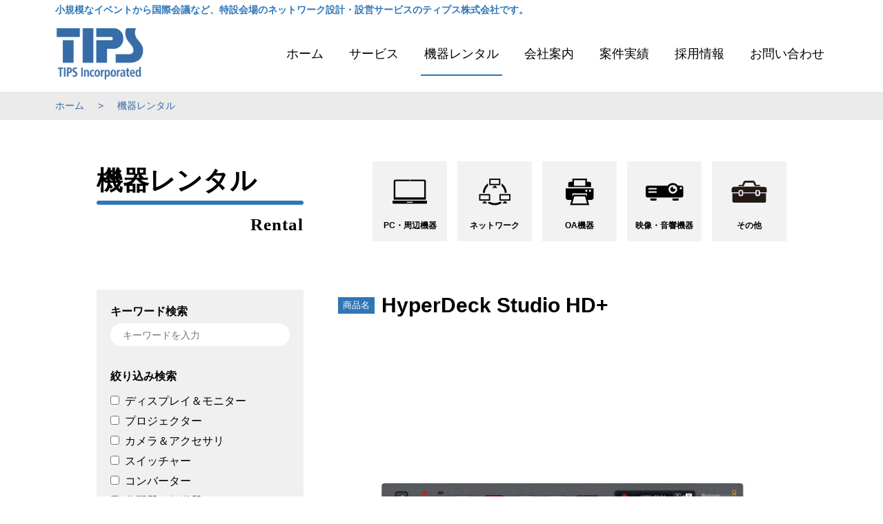

--- FILE ---
content_type: text/html; charset=UTF-8
request_url: https://tips.co.jp/?SM=rental&MD=_detail&rpid=120
body_size: 14532
content:
<!DOCTYPE html>
<html lang="ja">

<!-- html_head -->
<head>
<meta charset="UTF-8">

<title>HyperDeck Studio HD+ ｜ TIPS</title>

<meta name="description"      content="HyperDeck Studio HD+｜BlackMagicDesignの商品詳細情報です。">
<meta name="viewport"         content="width=device-width, initial-scale=1">
<meta name="format-detection" content="telephone=no">
<meta http-equiv="X-UA-Compatible" content="IE=edge">
<meta name="author"           content="ティプス株式会社">
<meta name="robots"           content="index, follow">

<link rel="shortcut icon" href="/img/favicon.ico">
<link rel="apple-touch-icon" href="/img/apple-touch-icon.png" sizes="180x180">
<link rel="stylesheet" href="/css/reset_new.css">
<link rel="stylesheet" href="/css/main.css">

<script src="/js/jquery-3.5.1.min.js"></script>
<script src="/js/main.js"></script>





</head>

<!-- base_default -->

<body>

<!-- blocks/header -->

  <!--▼ヘッダー開始▼-->
  <header>
    <div class="header-wrap">
      <strong class="txt">小規模なイベントから国際会議など、特設会場のネットワーク設計・設営サービスのティプス株式会社です。</strong>
      <div class="flex header-part">
        <div class="logo">
          <a href="/">
            <img src="/img/logo.png" alt="ロゴ" class="icon">
          </a>
        </div><!-- /.logo -->
        <div class="sp-menu">
          <span class="line line-t"></span>
          <span class="line line-c"></span>
          <span class="line line-b"></span>
        </div><!-- /sp-menu -->
        <nav id="gnavi">
          <ul id="dropmenu" class="flexbox">
            <li class="menu01">
              <a href="/" class="menu-name link">ホーム</a>
            </li>
            <li class="menu02 toggle">
              <a class="menu-name">サービス</a>
              <div class="low-wrap">
                <ul class="low">
                  <li class="title"><a href="/service/" class="link">サービス一覧</a></li>
                  <li class="title max">会議・イベントネットワークサービス</li>
                  <li><a href="/service/s01.html" class="link">ネットワーク環境構築</a></li>
                  <li><a href="/service/s02.html" class="link">無線ネットワーク環境構築</a></li>
                  <li><a href="/service/s03.html" class="link">映像・イベントサポート</a></li>
                  <li class="title max">インフラネットワークソリューション</li>
                  <li><a href="/service/s04.html" class="link">基幹ネットワーク設備設計</a></li>
                  <li><a href="/service/s05.html" class="link">Wi-Fi環境設計・施工</a></li>
                  <li><a href="/service/s06.html" class="link">機器リプレース工事</a></li>
                  <li class="title max">ICT・映像機器レンタルサービス</li>
                  <li><a href="/service/s07.html" class="link">ICT・映像機器レンタルサービス</a></li>
                </ul>
              </div><!-- /low-wrap -->
            </li>
            <li class="menu03 toggle">
              <a class="menu-name on">機器レンタル</a>
              <div class="low-wrap">
                <ul class="low">
                  <li class="title"><a href="/rental/" class="link">機器レンタルTOP</a></li>
                  <li><a href="/?SM=rental&MD=catetop&mcid=1" class="link">PC・周辺機器</a></li>
                  <li><a href="/?SM=rental&MD=catetop&mcid=7" class="link">ネットワーク</a></li>
                  <li><a href="/?SM=rental&MD=catetop&mcid=8" class="link">ＯＡ機器</a></li>
                  <li><a href="/?SM=rental&MD=catetop&mcid=9" class="link">映像・音響機器</a></li>
                  <li><a href="/?SM=rental&MD=catetop&mcid=11" class="link">その他</a></li>
                </ul>
              </div><!-- /low-wrap -->
            </li>
            <li class="menu03 toggle">
              <a class="menu-name">会社案内</a>
              <div class="low-wrap">
                <ul class="low">
                  <li class="title"><a href="/company/">会社案内TOP</a></li>
                  <li><a href="/company/index.html#company-overview">会社概要</a></li>
                  <li><a href="/company/index.html#company-office">営業拠点</a></li>
                  <li><a href="/company/index.html#company-map">アクセス</a></li>
                  <li><a href="/company/index.html#company-news">お知らせ一覧</a></li>
                </ul>
              </div><!-- /low-wrap -->
            </li>
            <li class="menu04 toggle">
              <a class="menu-name">案件実績</a>
              <div class="low-wrap">
                <ul class="low">
                  <li class="title"><a href="/work/">案件実績TOP</a></li>
                  <li><a href="/work/index.html#work-construction">施工実績</a></li>
                  <li><a href="/work/index.html#work-track">構築実績</a></li>
                </ul>
              </div><!-- /low-wrap -->
            </li>
            <li class="menu05 toggle">
              <a class="menu-name">採用情報</a>
              <div class="low-wrap">
                <ul class="low">
                  <li class="title"><a href="/recruit/">採用情報TOP</a></li>
                </ul>
              </div><!-- /low-wrap -->
            </li>
            <li class="menu06">
              <a class="menu-name link" href="/inquiry/">お問い合わせ</a>
            </li>
          </ul><!-- /#dropmenu -->
        </nav><!-- /#gnavi -->
      </div><!-- /.flex -->
    </div><!-- /.header-wrap -->
  </header>
  <!--▲ヘッダー終了▲-->



<!-- blocks/rental-detail -->

  
  <main class="rental lower">

    <nav class="breadcrumb">
      <ul>
        <li><a href="/">ホーム</a></li>
        <li>機器レンタル</li>
      </ul>
    </nav>

    <article>

      <div class="wrap1000 flex-pc">
        <h2 class="tit-style01">
          <span class="jp">機器レンタル</span>
          <span class="en">Rental</span>
        </h2>
        <ul class="btn-list flex">
          <li>
            <a href="/?SM=rental&MD=catetop&mcid=1">
              <figure>
                <img src="/img/rental_icon_pc.png" alt="">
                <figcaption>PC・周辺<br class="sp">機器</figcaption>
              </figure>
            </a>
          </li>
          <li>
            <a href="/?SM=rental&MD=catetop&mcid=7">
              <figure>
                <img src="/img/rental_icon_net.png" alt="">
                <figcaption>ネット<br class="sp">ワーク</figcaption>
              </figure>
            </a>
          </li>
          <li>
            <a href="/?SM=rental&MD=catetop&mcid=8">
              <figure>
                <img src="/img/rental_icon_oa.png" alt="">
                <figcaption>OA<br class="sp">機器</figcaption>
              </figure>
            </a>
          </li>
          <li>
            <a href="/?SM=rental&MD=catetop&mcid=9">
              <figure>
                <img src="/img/rental_icon_audio.png" alt="">
                <figcaption>映像・音響<br class="sp">機器</figcaption>
              </figure>
            </a>
          </li>
          <li>
            <a href="/?SM=rental&MD=catetop&mcid=11">
              <figure>
                <img src="/img/rental_icon_other.png" alt="">
                <figcaption class="one">その他</figcaption>
              </figure>
            </a>
          </li>
        </ul>
      </div><!-- /.wrap1000 -->


      <section class="rental-box rental-top flex-pc">

        <aside>

          <form method="post" action="/">

            <div class="keyword">
              <label for="site-search">キーワード検索</label>
              <input type="search" id="site-search" name="q" placeholder="キーワードを入力">
            </div>

            <div class="narrowdown mt30">
            <p>絞り込み検索</p>
            <ul>
                <li><label><input type="checkbox" name="scid" value="54">ディスプレイ＆モニター</label>
                <li><label><input type="checkbox" name="scid" value="55">プロジェクター</label>
                <li><label><input type="checkbox" name="scid" value="56">カメラ＆アクセサリ</label>
                <li><label><input type="checkbox" name="scid" value="57">スイッチャー</label>
                <li><label><input type="checkbox" name="scid" value="58">コンバーター</label>
                <li><label><input type="checkbox" name="scid" value="59">分配器＆伝送器</label>
                <li><label><input type="checkbox" name="scid" value="60">ストリーミングアクセサリ</label>
                <li><label><input type="checkbox" name="scid" value="61">レコーダー＆プレイヤー</label>
                <li><label><input type="checkbox" name="scid" value="62">オーディオ</label>
                <li><label><input type="checkbox" name="scid" value="63">その他</label>

            </ul>

            <input type="submit" name="submit" value="この条件で検索する" class="button">

            </div>

            <input type="hidden" name="SM" value="rental">
            <input type="hidden" name="MD" value="search">
            <input type="hidden" name="mcid" value="9">
          </form>
        </aside><!-- /.pc -->



        <div class="main-wrap">
          <div class="product-detail">
            <div class="product-name">
              <span>商品名</span>
              <h3>HyperDeck Studio HD+</h3>
            </div><!-- /.product-name -->

            <div class="mimg-wrap">
              <img src="/sysdata/images/products/120/120.jpg" alt="" class="img">
            </div>

             <table>
               <tbody>
                <tr>
                  <th>商品名</th>
                  <td>HyperDeck Studio HD+</td>
                </tr>
                <tr>
                  <th>メーカー</th>
                  <td>BlackMagicDesign</td>
                </tr>
                <tr>
                  <th>機器詳細</th>
                  <td>映像入力　HDMI × 1／6G-SDI × 1<br>映像出力　HDMI × 1／6G-SDI × 2／3G-SDI × 1(モニター)<br>音声入力　HDMI × 1／BNC × 1<br>音声出力　HDMI × 1／BNC × 1<br>その他スペック情報<br>タイムコード入力：BNC × 1<br>タイムコード出力：BNC × 1<br>リファレンス入力：BNC × 1<br>リファレンス出力：BNC × 1<br>外形寸法　W210 × H442 × D177mm(本体のみ)<br>重量　1.15kg(本体のみ)<br>電源　4ピンXLR 12V DC入力<br>消費電力　100W</td>
                </tr>
                <tr>
                  <th>価格</th>
                  <td>8,000円～</td>
                </tr>
               </tbody>
             </table>

            <img src="/sysdata/images/products/120/120_price.png">
            <a href="/inquiry/">お見積もり・お問い合わせはこちらから</a>
            <p class="attention mt20">レンタル機器をご利用の前に必ず<a href="/pdf/terms.pdf" target="_blank">レンタル約款</a>・<a href="/note.html">レンタルに関するご注意</a>をご一読ください。</p>
          </div><!-- /.product-detail -->
        </div><!-- /.main-wrap -->
      </section><!-- /.rental-box -->

    </article>

  </main>



<!-- blocks/footer -->


  <!--▼フッター開始▼-->
  <footer>
    <div class="flex">
      <address>
        <a href="/"><img src="/img/logo.png" alt="ティプスロゴ"></a>
        <strong>ティプス株式会社</strong>
        <span>〒606-0006<br>京都府京都市左京区岩倉西五田町3番地</span>
        <span>TEL:<a href="tel:0757052302">075-705-2302</a><br>FAX:075-705-2308</span>
      </address>
      <nav>
        <ul class="pc">
          <li class="service-menu">
            <a href="/service/">サービス一覧</a>
            <ul class="low">
              <li>
                <ul>
                  <li><a href="/service/s01.html" class="link">ネットワーク環境構築</a></li>
                  <li><a href="/service/s02.html" class="link">無線ネットワーク環境構築</a></li>
                  <li><a href="/service/s03.html" class="link">映像・イベントサポート</a></li>
                </ul>
              </li>
              <li>
                <ul>
                  <li><a href="/service/s04.html" class="link">基幹ネットワーク設備設計</a></li>
                  <li><a href="/service/s05.html" class="link">Wi-Fi環境設計・施工</a></li>
                  <li><a href="/service/s06.html" class="link">機器リプレース工事</a></li>
                </ul>
              </li>
              <li>
                <ul>
                  <li><a href="/service/s07.html" class="link">ICT・映像機器レンタルサービス</a></li>
                </ul>
              </li>
            </ul>
          </li>
          <li class="rental-menu">
            <a href="/rental/">機器レンタル</a>
            <ul class="low">
              <li><a href="/?SM=rental&MD=catetop&mcid=1" class="link">PC・周辺機器</a></li>
              <li><a href="/?SM=rental&MD=catetop&mcid=7" class="link">ネットワーク</a></li>
              <li><a href="/?SM=rental&MD=catetop&mcid=8" class="link">ＯＡ機器</a></li>
              <li><a href="/?SM=rental&MD=catetop&mcid=9" class="link">映像・音響機器</a></li>
              <li><a href="/?SM=rental&MD=catetop&mcid=11" class="link">その他</a></li>
            </ul>
          </li>
          <li><a href="/company/">会社案内</a></li>
          <li><a href="/work/">案件実績</a></li>
          <li><a href="/recruit/">採用情報</a></li>
          <li><a href="/inquiry/">お問い合わせ</a></li>
        </ul>
      </nav>
    </div><!-- /.flex -->
    <div class="sub">
      <ul class="wrap1000">
        <li><a href="/pdf/terms.pdf" target="_blank">レンタル約款</a></li>
        <li><a href="/note.html">レンタルに関するご注意</a></li>
        <li><a href="/privacypolicy.html">個人情報保護方針</a></li>
        <li><a href="/sitemap.html">サイトマップ</a></li>
      </ul>
    </div>
    <small>&copy; Tips All Rights Reserved.</small>
  </footer>
  <!--▲フッター終了▲-->



</body>
</html>


--- FILE ---
content_type: text/css
request_url: https://tips.co.jp/css/main.css
body_size: 49887
content:
@charset "UTF-8";

/* リセット */
* { box-sizing: border-box;}

@media(min-width: 768px){
  a[href^="tel:"]{
    pointer-events: none;
  }
}
/* clearfix */
.row1:after, .row2:after, .row3:after, .row4:after, .row5:after, .row6:after, .row7:after, .row8:after {
  visibility: hidden;
  display: block;
  font-size: 0;
  content: ".";
  clear: both;
  height: 0;
}
/* clearfix */
.clearfix:after {
  content: ".";
  display: block;
  height: 0;
  font-size: 0;
  clear: both;
  visibility: hidden;
}

.clearfix {
  display: inline-block;
}

.mt10{ margin-top: 10px !important; }
.mt15{ margin-top: 15px !important; }
.mt20{ margin-top: 20px !important; }
.mt25{ margin-top: 25px !important; }
.mt30{ margin-top: 30px !important; }
.mt40{ margin-top: 40px !important; }
.mt50{ margin-top: 50px !important; }
.mt60{ margin-top: 60px !important; }
.mt70{ margin-top: 70px !important; }
.mb10{ margin-bottom: 10px !important; }
.mb15{ margin-bottom: 15px !important; }
.mb20{ margin-bottom: 20px !important; }
.mb25{ margin-bottom: 25px !important; }
.mb30{ margin-bottom: 30px !important; }
.mb40{ margin-bottom: 40px !important; }
.mb50{ margin-bottom: 50px !important; }

/* Hides from IE Mac \*/
* html .clearfix {
  height: 1%;
}

.clearfix {
  display: block;
}


html{
  font-size: 62.5%;
}
body{
  position: relative;
  font-family: "Yu Gothic Medium", "游ゴシック Medium", YuGothic, "游ゴシック体",sans-serif;
  font-size: 1.6rem;/* 基準フォントサイズ 16px */
  line-height: 1.5;
  background: #fff;
}
header,main,footer{
  display: block;
  position: relative;
}
.wrap1000,
section:not(.max){
  max-width: 1000px;
  width: 100%;
  margin: 0 auto;
  display: block;
}
.wrap1200{
  max-width: 1200px;
  width: 100%;
  margin: 0 auto;
  display: block;
}
img{
  width: auto;
  max-width: 100%;
  vertical-align: bottom;
}
a,a:visited{
  color: #000;
  text-decoration: none;
}
section{
  padding: 70px 0;
}
p{
  white-space: pre-line;
  line-height: 1.8;
}
.min,h1,h2{
  font-family: "游明朝", "YuMincho", "ヒラギノ明朝 Pro W3", "Hiragino Mincho Pro", "ＭＳ Ｐ明朝", "MS PMincho", serif;
}
.pc{ display: block !important; }
.sp{ display: none !important; }

a[href*="tel:"] {
  pointer-events: none;
  cursor: default;
  text-decoration: none;
}

#gnavi a{
  cursor: pointer;
}

ul li,
ol li{
  list-style: none;
}
ul{
  margin-block-start: 0;
  margin-block-end: 0;
  margin-inline-start: 0;
  margin-inline-end: 0;
  padding-inline-start: 0;
}
.flex,
.flex-pc{
  display: flex !important;
  flex-wrap: wrap;
  justify-content: space-between;
}

/* タイトル */
h1,h2,h3,h4{
  font-family: "游明朝", "YuMincho", "ヒラギノ明朝 Pro W3", "Hiragino Mincho Pro", "ＭＳ Ｐ明朝", "MS PMincho", serif;
}
.gothic{
  font-family: "Yu Gothic Medium", "游ゴシック Medium", YuGothic, "游ゴシック体",sans-serif;
}
.tit-style01{
  width: 30%;
  margin-bottom: 50px;
  font-family: "游明朝", "YuMincho", "ヒラギノ明朝 Pro W3", "Hiragino Mincho Pro", "ＭＳ Ｐ明朝", "MS PMincho", serif;
}
.tit-style01.jponly{
  width: auto;
  display: inline-block;
}
.tit-style01.jponly .jp{
  font-size: 3.4rem;
}
.tit-style01 span{
  display: block;
  font-weight: bold;
}
.tit-style01 .jp{
  margin-bottom: 5px;
  padding-bottom: 5px;
  font-size: 3.8rem;
  border-radius: 10px;
  text-align: left;
}
.tit-style01 .jp::after{
  background-color: rgba(47,118,183);
  border-radius: 3px;
  content: "";
  display: block;
  height: 6px;
}
.tit-style01 .en{
  font-size: 2.5rem;
  text-align: right;
  letter-spacing: 1px;
}



/* ボタン */
.btn-style01{
  height: auto;
  margin: 20px 0 0;
  padding: 14px 30px;
  background-color: #07437a;
  border: 1px solid #07437a;
  border-radius: 50px;
  font-size: 1.6rem;
  display: flex;
  flex-wrap: wrap;
  justify-content: space-between;
  align-items: center;
  float: right;
  transition: 0.3s;
}
.btn-style01 span:first-child{
  padding-right: 30px;
}
.btn-style01 span{
  color: #fff;
  font-family: "游明朝", "YuMincho", "ヒラギノ明朝 Pro W3", "Hiragino Mincho Pro", "ＭＳ Ｐ明朝", "MS PMincho", serif;
}
.btn-style01 .yazi {
  display: flex;
  padding-bottom: 3px;
}
.btn-style01 .yazi::after {
  content: '';
  width: 23px;
  height: 7px;
  color: #fff;
  border-bottom: solid 1px;
  border-right: solid 1px;
  transform: skew(45deg);
}
.btn-style01:hover{
  color: rgba(47,118,183) !important;
  border: 1px solid rgba(47,118,183) !important;
  background-color: #fff !important;
  transition: 0.3s;
}
.btn-style01:hover span{
  color: rgba(47,118,183);
}
.btn-style01:hover .yazi::after {
  color: rgba(47,118,183);
  margin-left: 10px;
  transition: 0.3s;
}

/* リスト */
.list-wrap01 h3{
  font-size: 3.2rem;
　text-align: end;
  font-weight: normal;
  letter-spacing: 3px;
}
.list-style01{
  display: flex;
  flex-wrap: wrap;
  justify-content: space-between;
}
.list-style01 .head{
  border-bottom: 4px double #acc2dd;
}
.list-style01 dt{
  width: 20%;
  margin-bottom: 20px;
  padding-bottom: 20px;
  border-bottom: 1px solid #acc2dd;
  font-weight: bold;
}
.list-style01 dd{
  width: 80%;
  margin-bottom: 20px;
  padding-bottom: 20px;
  border-bottom: 1px solid #acc2dd;
}

/* 個人情報など項目リスト */
.list-style02 dl dt{
  margin-bottom: 8px;
  color: rgba(47,118,183);
  font-weight: bold;
  font-size: 2rem;
}
.list-style02 dl dd{
  margin-bottom: 35px;
  white-space: pre-line;
  line-height: 1.7;
}


@media screen and (max-width: 768px) {

  body{
    font-size: 1.5rem;
  }
  .pc{ display: none !important; }
  .sp{ display: block !important; }

  section{
    padding: 20px 0;
  }
  section:not(.max){
    padding: 20px 20px;
  }
  section.max{
    padding: 40px 0;
  }

  .flex-pc{
    display: block;
  }

  /* タイトル */
  .top h2{
    font-size: 3rem !important;
  }

  .tit-style01{
    width: 100%;
    margin-bottom: 30px;
  }
  .tit-style01.jponly .jp{
    font-size: 2.5rem;
  }
  .tit-style01 .jp{
    font-size: 2.7rem;
  }
  .tit-style01 .jp::after{
    border-radius: 3px;
    height: 6px;
  }
  .tit-style01 .en{
    font-size: 2rem;
    text-align: right;
    letter-spacing: 1px;
  }

  /* リスト */

  .list-wrap01 h3{
    margin-bottom: 15px;
    font-size: 2.5rem;
    letter-spacing: 1px;
  }
  .list-style01 dt,
  .list-style01 dd {
    width: 100%;
    margin-bottom: 0;
  }
  .list-style01 dt{
    border-bottom: 0 !important;
    padding: 12px 0 5px;
  }
  .list-style01 dd{
    padding: 0 0 5px 15px;
  }

}


/* gnavi */
header{
  width: 100%;
  background: #fff;
  padding: 0;
  margin: 0 auto 15px;
}
header strong{
  margin: 5px auto 15px;
  font-size: 1.4rem;
  color: rgba(47,118,183);
  font-weight: bold;
  line-height: 1.3;
  display: block;
  padding: 0 80px;
}
.header-wrap{
  width: 100%;
  margin: 0 auto;
}
.header-wrap .flex{
  display: flex;
  flex-wrap: wrap;
  justify-content: space-between;
  align-items: center;
  position: relative;
  padding: 0 80px;
}
.header-wrap .logo{
  width: 130px;
}
.black-bg::after{
  content: '';
  position: absolute;
  top: 0;
  right: 0;
  bottom: 0;
  left: 0;
  background-color: #000;
  opacity: 0.5;
  display:block;
}
.black-bg{
  z-index: 2;
}
#gnavi{
  max-width: 790px;
  width: 78%;
  font-size: 1.8rem;
}
#gnavi ul{
  display: flex;
  flex-wrap: wrap;
  justify-content: space-between;
}
#gnavi ul li ul{
  justify-content: flex-start;
}

#gnavi ul li{
  text-align: right;
}
#gnavi ul li .on{
  border-bottom: 2px solid rgba(47,118,183);
}

#gnavi ul li .low-wrap{
  position: absolute;
  left: 0;
  top: 80px;
  margin: 34px 0 0;
  background: #e7e7e7;
  visibility: hidden;
  opacity: 0;
  font-size: 1em;
}

#gnavi ul li.on .low-wrap{
  width: 100%;
  padding: 20px;
  position: absolute;
  top: 58px;
  left: 0;
  visibility: visible;
  opacity: 1;
  transition: 0.2s;
  z-index: 999;
  box-shadow: 0 2px 1px rgba(0, 0, 0, 0.16);
}
#gnavi ul li ul li{
  width: 100%;
  text-align: left;
}
#gnavi ul li ul li:not(.title) a{
  color: #1a5d9a;
  border: 1px solid #1a5d9a;
  border-radius: 40px;
  padding: 10px 20px;
  display: inline-block;
}
#gnavi ul li ul li:not(.title) a:hover{
  background: #1a5d9a;
  color: #fff;
  transition: 0.3s;
  text-decoration: none !important;
}
#gnavi ul li ul li.title a{
  color: #1a5d9a;
}
#gnavi ul li ul li.title a:before{
  content: ">>>";
  display: inline-block;
  padding-right: 9px;
  font-size: 1.3rem;
  vertical-align: text-bottom;
}
.menu-name{
  line-height: 1em;
  padding: 0 5px 20px;
  position: relative;
}
.menu-name:hover{
  color: rgba(47,118,183);
  font-weight: bold;
}
/*
.menu-name:not(.on)::before,
.menu-name:not(.on)::after {
  border-bottom: solid 2px rgba(47,118,183);
  bottom: 0;
  content: "";
  display: block;
  position: absolute;
  transition: all 0.3s ease 0s;
  width: 0%;
}
.menu-name:not(.on)::before {
  left: 50%;
}
.menu-name:not(.on)::after {
  right: 50%;
}
.menu-name:not(.on):hover::before,
.menu-name:not(.on):hover::after {
  width: 50%;
}
*/
.logo-wrap{
  padding-bottom: 10px;
}
#dropmenu .low{
  width: 100%;
  max-width: 1200px;
  margin: 0 auto;
  padding: 20px 0;
  display:flex;
  flex-wrap: wrap;
  font-size: 1.6rem;
}
#dropmenu .low li.max{
  width: 100% !important;
}
#dropmenu .low li {
  width: auto;
  margin-bottom: 10px;
  margin-right: 15px;
}
#dropmenu .low li.title{
  width: 100% !important;
  font-weight: bold;
  margin: 10px 0 20px;
  font-size: 2rem;
}
#dropmenu .low li.title.max{
  padding: 0 0 0 14px;
  margin-bottom: 13px;
  border-left: 8px solid #1a5d9a;
  color: #1a5d9a;
  font-size: 1.75rem;
}
#dropmenu .low li ul li{
  width: 100%;
  line-height: 2em;
}
#dropmenu .low .tab{
  color: #fff;
  font-size: 1.8rem;
  font-weight: bold;
}
#dropmenu .low .toggle2{
  padding: 10px 15px 0;
}
#dropmenu .low li.only{
}
#dropmenu .low .tab img{
  display: none;
}
#dropmenu .low li a:hover{
  text-decoration: underline;
}

@media screen and (max-width: 1100px) {

  #gnavi {
      width: 75%;
      font-size: 1.5rem;
  }
  .header-wrap .flex,
  header strong{
    padding: 0 20px;
  }

}

@media screen and (max-width: 768px) {

  header{
    width: 100%;
    margin: 0;
  }
  header strong {
    margin: 0 auto 15px;
    padding: 5px;
    font-size: 1.2rem;
    color: #fff;
    background: rgba(47,118,183);
  }
  .header-wrap{
    width: 100%;
    margin: 0 auto;
  }
  .header-wrap .flex{
    padding: 0;
  }
  .header-wrap .logo{
    width: 28%;
    max-width: 105px;
    margin: 0 15px;
  }
  .header-wrap{
    padding: 0 0 10px;
  }
  .sp-menu {
    width: 50px;
    height: 50px;
    margin: 0 0 0 20px;
    position: fixed;
    top: 60px;
    right: 15px;
    cursor: pointer;
    z-index: 110;
    text-align: center;
    background: rgba(47,118,183);
  }
  .sp-menu.is-active {
    top: 0 !important;
  }
  .sp-menu .line {
    position: absolute;
    top: 0;
    left: 9px;
    display: block;
    width: 30px;
    height: 2px;
    background: #fff;
    transition: all 0.3s ease-out;
  }
  .sp-menu .line-t { top: 14px; }
  .sp-menu .line-c { top: 24px; }
  .sp-menu .line-b { top: 34px; }

  .sp-menu.is-active .line-t {
    top: 24px;
    transform: rotate(45deg);
  }
  .sp-menu.is-active .line-c {
    opacity: 0;
  }
  .sp-menu.is-active .line-b {
    top: 24px;
    transform: rotate(135deg);
  }

  /*----------- グローバルナビ -----------*/
  #gnavi{
    width: 100%;
    height: 100%;
    float: right;
    padding: 50px 20px 0;
    background: rgba(47,118,183);
    position: fixed;
    top: 0;
    z-index: 100;
    overflow-y: scroll;
    display: none;
  }
  #gnavi a{
    color: #fff;
    display: block;
  }
  #gnavi ul li{
    width: 100%;
    text-align: left;
    background: #fff;
    margin: 0 0 8px;
  }
  #gnavi ul li a{
    width: 100%;
    display: block;
    font-size: 1.5rem;
    padding: 10px 17px;
    color: rgba(47,118,183);
    position: relative;
    font-weight: bold;
  }
  #gnavi ul li .low-wrap{
    padding: 20px;
    position: relative;
    top: 0;
    margin: 0;
    display: none;
  }
  #gnavi ul li.on .low-wrap{
    padding: 20px;
    position: relative;
    top: 0;
    margin: 0;
    display: block;
  }
  #dropmenu .low li {
    width: 100%;
    margin-bottom: 10px;
    margin-right: 0;
  }
  #dropmenu .low li.title{
    padding: 0;
    margin: 0 0 10px;
    border-left: 0;
    color: #1a5d9a;
    font-size: 1.4rem;
    font-weight: bold;
  }
  #dropmenu .low li.title.max{
    padding: 0;
    margin: 10px 15px;
    border-left: 0;
    background: none;
    font-size: 1.3rem;
  }
  #gnavi ul li ul li:not(.title) a {
    color: #1a5d9a;
    border: 0;
    border-radius: 0;
    padding: 10px 20px;
    display: block;
  }
  #gnavi ul li ul li.title a:before{
    content: none;
  }
  #gnavi .menu-name{
    width: 100%;
    border-top: 1px solid #fff;
    padding: 15px 10px 10px 15px;
    position: relative;
  }
  #gnavi .menu01 .menu-name{
    border-top: 0;
  }
  #gnavi .menu-name.open{
    border-bottom: 0;
    padding: 15px 10px 10px 15px;
  }
  /*
  #gnavi .menu-name:not(.link):after{
    content: "";
    position: absolute;
    right: 10px;
    bottom: 15px;
    transition: all 0.2s ease-in-out;
    display: block;
    width: 10px;
    height: 10px;
    border-top: solid 2px rgba(47,118,183);
    border-right: solid 2px rgba(47,118,183);
    transform: rotate(135deg);
  }
  #gnavi .menu-name.open:after{
    transform: rotate(-45deg);
    top: 43%;
  }
  */
  #gnavi .menu-name:not(.link):after{
    content: "\02715";
    position: absolute;
    right: 10px;
    bottom: 18px;
    transition: all 0.2s ease-in-out;
    display: block;
    width: 10px;
    height: 10px;
    transform: rotate(45deg);
  }
  #gnavi .menu-name.open:after{
    transform: rotate(0);
  }
  #gnavi .link:after{
    content: "";
    position: absolute;
    right: 10px;
    bottom: 14px;
    display: block;
    width: 10px;
    height: 10px;
    border-top: solid 2px rgba(47,118,183);
    border-right: solid 2px rgba(47,118,183);
    transform: rotate(45deg);
  }

  #gnavi .low-wrap{
    padding: 13px 15px 3px;
    background: #006F42;
  }
  #gnavi .toggle2{
    display: none;
    font-weight: normal;
    margin: 15px 0 0;
  }
  #gnavi .tab{
    position: relative;
    color: #fff;
    font-weight: normal;
    cursor: pointer;
    margin-bottom: 5px;
  }
  #gnavi .tab span{
    width: 90%;
    line-height: 1.6;
    display: block;
  }
  #gnavi .tab img{
    display: inline-block;
    width: 20px;
    position: absolute;
    right: 0;
    bottom: 5px;
  }
  #gnavi .tab:after{
    content: "";
    position: absolute;
    right: 0;
    top: 35%;
    transition: all 0.2s ease-in-out;
    display: block;
    width: 10px;
    height: 10px;
    border-top: solid 2px #fff;
    border-right: solid 2px #fff;
    transform: rotate(135deg);
  }
  #gnavi .tab.open:after{
    transform: rotate(-45deg);
    top: 35%;
  }
  /* #dropmenu .menu-sub{
    display: none;
  }*/
  #dropmenu .low{
    padding: 0;
  }


}



/* -----------------------------

 footer

----------------------------- */

footer .flex{
  max-width: 1300px;
  width: 100%;
  margin: 100px auto 0;
  padding: 0 80px;
  display: flex;
  flex-wrap: wrap;
  justify-content: space-between;
}
footer a:hover{
  text-decoration: underline;
  color: rgba(47,118,183);
}
address{
  width: 30%;
  padding: 15px 20px 0 0;
  font-style: normal;
  border-right: 1px solid rgba(47,118,183);
}
address strong{
  display: block;
  font-size: 1.9rem;
  margin: 10px 0 5px;
}
address span{
  display: block;
  line-height: 1.7;
}
footer nav{
  max-width: 900px;
  width: 70%;
  padding: 0 0 30px 60px;
}

footer nav ul li span{
  margin: 10px 0 0 15px;
  display: block;
  font-size: 1.4rem;
  font-weight: bold;
  color: #1d5b95;
}
footer nav ul li span + ul{
  margin: 0 0 8px 15px;
}
footer nav ul li a{
  font-weight: bold;
  font-size: 1.6rem;
  margin: 10px 0 0;
  display: inline-block;
}
footer nav ul li ul li a{
  font-weight: normal;
  font-size: 1.3rem;
  margin: 5px 0 0;
}
footer nav ul li .low{
  display: flex;
  flex-wrap: wrap;
  justify-content: space-between;
}
footer nav ul li.rental-menu .low{
  justify-content: start;
  margin-left: 15px;
}
footer nav ul li.rental-menu .low li{
  padding: 5px 15px 0 0;
}
footer nav ul li ul li a,
footer nav ul li.rental-menu .low li a{
  line-height: 1.3;
}
footer nav ul li ul li a::before,
footer nav ul li.rental-menu .low li a::before{
  content: ">";
  display: inline-block;
  padding-right: 5px;
  font-size: 1rem;
  vertical-align: middle;
}
footer .sub{
  padding: 10px 0;
  background: #e8f0fa;
  font-size: 1.4rem;
}
footer .sub ul{
  display: flex;
  flex-wrap: wrap;
  justify-content: center;
}
footer .sub ul li{
  width: auto;
  padding: 0 15px;
}
small{
  width: 100%;
  padding: 5px 0;
  display: block;
  background: rgba(47,118,183);
  color: #fff;
  text-align: center;
}

@media screen and (max-width: 768px) {

  a[href*="tel:"] {
    pointer-events: auto;
    cursor: default;
    text-decoration: underline;
  }
  footer{
    border-top: 1px solid rgba(47,118,183);
    margin-top: 30px;
  }
  .service-detail + footer{
    margin-top: 0;
  }
  footer .flex{
    margin: 40px auto 0;
    padding: 0 20px;
  }
  footer .flex img{
    width: 100px;
  }
  address{
    width: 100%;
    padding: 0 0 20px;
    border-right: 0;
  }
  address strong{
    font-size: 1.6rem;
    margin: 10px 0 5px;
  }
  address span{
    display: block;
    line-height: 1.5;
    margin: 5px 0;
  }
  footer nav{
    width: 100%;
    padding: 0;
  }
  footer .sub{
    padding: 5px 0 10px;
    font-size: 1.3rem;
  }
  footer .sub ul{
    display: block;
  }
  footer .sub ul li{
    width: auto;
    padding: 7px 0 0;
  }
  small{
    width: 100%;
    padding: 5px 0;
    display: block;
    background: rgba(47,118,183);
    color: #fff;
    text-align: center;
  }

}


/* -----------------------------

 main

----------------------------- */

/* -------- 共通 -------- */

.breadcrumb{
  width: 100%;
  margin-bottom: 60px;
  background: #ebebeb;
  color: #366ca7;
  font-size: 1.4rem;
}
.breadcrumb ul{
  width: 100%;
  margin: 0 auto;
  padding: 10px 80px;
  display: flex;
  flex-wrap: wrap;
}
.breadcrumb ul li::after{
  content: "\03e";
  display: inline-block;
  padding: 0 20px;
}
.breadcrumb ul li:last-child::after{
  content: none;
}
.breadcrumb ul li a{
  color: #366ca7;
}
.breadcrumb ul li a:hover{
  text-decoration: underline;
}

.attention,
.red{ color: #ef0000; }

.attention{
  text-indent: -15px;
  padding-left: 15px;
}
.attention::before{
  content: "\02748";
}

/* -------- TOP -------- */

.mv{
  width: 100%;
  height: 0;
  padding-top: 55.83333%;
  background: url(/img/top_mv_01_pc.jpg);
  background-repeat: no-repeat;
  background-position: center center;
  background-size: cover;
  position: relative;
}
.mv h1{
  width: 100%;
  position: absolute;
  bottom: 14%;
  left: 50%;
  transform: translateX(-50%);
  color: #fff;
}
.mv h1 span{
  width: 100%;
  display: block;
  text-align: center;
}
.mv .sub{
  font-size: 2.8rem;
}
.mv h1 .main{
  font-size: 5rem;
}
.mv h1 .main::before,
.mv h1 .main::after{
  content: "〜";
}

.mv span.sub {
  color: transparent;
  animation: move 10s ease-out forwards;
}
.mv span.main {
  color: transparent;
  animation: move 10s ease-out forwards;
}

.mv span:nth-child(1) {
  animation-delay: 0.1s;
}
.mv span:nth-child(2) {
  animation-delay: 0.5s;
}

@keyframes move {
  0%    {text-shadow:  0 0 100px #fff; opacity:0;}
  5%    {text-shadow:  0 0 90px #fff;}
  15%   {opacity: 1;}
  20%   {text-shadow:  0 0 0px #fff;}
  80%   {text-shadow:  0 0 0px #fff;}
  85%   {opacity: 1;}
  95%   {text-shadow:  0 0 0 #fff;}
  100%  {text-shadow:  0 0 0 #fff; opacity:1;}
}

.top h2{
  font-size: 4rem;
  text-align: center;
  font-weight: normal;
  font-family: "游明朝", "YuMincho", "ヒラギノ明朝 Pro W3", "Hiragino Mincho Pro", "ＭＳ Ｐ明朝", "MS PMincho", serif;
}

/* PICk UP */
section.top-pickup ul{
  width: 100%;
  margin: 30px auto;
  display: flex;
  flex-wrap: wrap;
  justify-content: space-between;
}
.top-pickup ul li{
  width: 30%;
}
.top-pickup ul li a{
  width: 100%;
  height: 364px;
  position: relative;
  overflow: hidden;
  display: block;
}
.top-pickup ul li a:after {
  position: absolute;
  content: "";
  display: block;
  width: 100%;
  height: 100%;
  top: 0;
  background-repeat:no-repeat;
  background-position: center center;
  background-size: cover;
  transition: all .3s ease-out;
}
.top-pickup ul li:nth-child(1) a:after{ background-image: url(/img/top_pickup_bg01_pc.jpg); }
.top-pickup ul li:nth-child(2) a:after{ background-image: url(/img/top_pickup_bg02_pc.jpg); }
.top-pickup ul li:nth-child(3) a:after{ background-image: url(/img/top_pickup_bg03_pc.jpg); }

.top-pickup ul li a:hover:after {
  opacity: .8;
  transform: scale(1.2);
}
.top-pickup ul li a{
  z-index: 1;
  position: relative;
}
.top-pickup ul li a .txt{
  width: 88%;
  display: block;
  position: absolute;
  left: 20px;
  bottom: 20px;
  font-family: "游明朝", "YuMincho", "ヒラギノ明朝 Pro W3", "Hiragino Mincho Pro", "ＭＳ Ｐ明朝", "MS PMincho", serif;
  z-index: 2;
}
.top-pickup ul li a .txt span{
  display: block;
  color: #fff;
}
.top-pickup ul li a .txt .jp{
  font-size: 2.3rem;
}
.top-pickup ul li a .txt .en{
  width: 100%;
  position: relative;
  letter-spacing: 1px;
}
.top-pickup ul li a .txt .en::after{
  content: ">>>";
  font-size: 0.7rem;
  vertical-align: middle;
  display: inline-block;
  right: 0;
  position: absolute;
}

/* ティプスとは */
section.top-about{
  color: #fff;
  background-color: rgba(47,118,183);
  background-image: url("/img/top_about_parts01.png");
  background-repeat:  no-repeat;
  background-position:  right 20px bottom 0;
}
.top-about .flex{
  align-items: center;
}
.top-about h2{
  width: 30%;
  font-size: 3.8rem;
  text-align: center;
}
.top-about h2 span{
  font-size: 2.8rem;
}
.top-about p{
  width: 70%;
  padding-left: 50px;
  line-height: 2.25;
}

/* サービス */
section.top-service{
  width: 100%;
  padding: 100px 0;
  background-image: url("/img/top_service_bg.jpg");
  background-size: cover;
  background-attachment: fixed;
  background-repeat: no-repeat;
}
.top-service .wrap1000{
  position: relative;
}
.top-service,
.top-service .box{
  width: 100%;
  position: relative;
}
.top-service .img-wrap{
  width: 70%;
}
.top-service ul li{
  width: 55%;
  position: absolute;
}
.top-service ul li a{
  width: 100%;
  padding: 22px 30px;
  margin: 0 0 10px;
  background: rgb(255,255,255,0.9);
  display: block;
  z-index: 1;
}
.top-service ul li a:hover{
  color: #fff;
  background: rgb(47,118,183,0.9);
  transition: 0.2s;
}
.top-service ul li:nth-child(1){
  top: 10%;
  left: 34%;
}
.top-service ul li:nth-child(2){
  top: 38%;
  left: 39%;
}
.top-service ul li:nth-child(3){
  top: 67%;
  left: 44%;
}
.top-service ul li h3{
  font-size: 2rem;
  display: flex;
  flex-wrap: wrap;
  justify-content: space-between;
  align-items: center;
}
.top-service ul li h3::after{
  content: ">>>";
  display: inline-block;
  padding-right: 9px;
  font-size: 1.2rem;
  vertical-align: text-bottom;
  font-weight: bold;
}
.top-service ul li p{
  margin: 10px 20px;
  font-size: 1.45rem;
}
.top-service .btn-style01{
  position: absolute;
  top: 20px;
  right: 20px;
  background: rgba(47,118,183);
  border: 1px solid rgba(47,118,183);
}

/* お知らせ */
.news {
  display: block;
  width: 100%;
  background-color: rgba(47,118,183);
  text-align: center;
}
.news h2 {
  color: #fff;
  font-size: 3.2rem;
}
.news dl {
  font-size: 1.6rem;
  color: #fff;
  margin: 35px auto 20px;
  display: grid;
  grid-template-rows:  repeat( 48px );
  grid-template-columns: 1fr 5fr;
}
.news dl dt, .news dl dd {
  color: #fff;
  text-align: left;
  display: block;
  border-top: dotted 3px #fff;
  padding: 20px 0 20px 10px;
  line-height: 1.8;
  word-break: break-all;
}
.news dl dd {
  transform: translate(-3px, 0);
}
dd.news-last, dt.news-last {
  padding: 0 !important;
  height: 3px !important;
}


/* -------- サービス一覧 -------- */

.service-top-catch-bg{
  padding: 40px 15px;
  color: #fff;
  background-image: url(/img/service_about_bg.jpg);
  background-size: cover;
  background-attachment: fixed;
  background-repeat: no-repeat;
  line-height: 2;
  font-size: 1.75rem;
}
.service-top-list h2,
.service-top-list h2 + p{
  max-width: 1000px;
  width: 100%;
  margin: 0 auto;
}
.service-top-list h2,
.service-top-rental h2{
  font-size: 2.5rem;
  border-left: 8px solid rgba(47,118,183);
  padding-left: 20px;
}
.service-top-list h2 + p,
.service-top-rental p{
  font-size: 1.6rem;
}
.service-top-list p b{
  background: linear-gradient(transparent 60%, #fff6b8 0%);
  display: inline;
  font-weight: normal;
}
.service-top-list .bg{
  margin-top: 60px;
  padding: 80px 0;
  background-image: url(/img/service_about_bg.jpg);
  background-size: cover;
  background-attachment: fixed;
  background-repeat: no-repeat;
}
.service-top-list ul{
  max-width: 1000px;
  width: 100%;
  margin: 0 auto;
}
.service-top-list ul li{
  width: 31.5%;
  background: #fff;
  display: flex;
  flex-direction: column;
}
.service-top-list ul li h3{
  padding: 25px 25px 10px;
  font-size: 1.9rem;
}
.service-top-list ul li p{
  padding: 0 25px 20px;
}
.service-top-list a,
a.service-more{
  width: 90%;
  padding: 10px;
  margin: auto auto 20px;
  text-align: center;
  display: block;
  border-radius: 10px;
  color: #366ca7;
  border: #366ca7 solid 1px;
  transform: perspective(1px) translateZ(0);
  box-shadow: 0 0 1px rgba(0, 0, 0, 0);
  transition-duration: 0.4s;
  transition-property: transform;
}
a.service-more{
  max-width: 200px;
  margin: 10px 0 0;
}
.service-top-list a:hover,
a.service-more:hover{
  transform: scale(0.95);
  cursor: pointer;
  background-color: #366ca7;
  color: #fff;
}
.service-top-list a:hover::before {
  opacity: 1;
}
.service-top-infra{
  padding: 0 !important;
}
.service-top-rental picture{
  display: block;
  margin-top: 30px;
}

/* -------- サービス詳細 -------- */

.service-detail .tit-style01{
  width: auto;
  margin-bottom: 10px;
  display: inline-block;
}
.service-detail .tit-style01 .jp{
  font-size: 3.4rem;
  width: auto;
  margin-bottom: 10px;
  display: inline-block;
}
.service-lower-wrap{
  margin-top: 30px;
  padding: 100px 0;
  background-image: url(/img/service_about_bg.jpg);
  background-size: cover;
  background-attachment: fixed;
  background-repeat: no-repeat;
}
.service-lower-wrap .wrap1200 {
  position: relative;
}
.service-lower-wrap .wrap1200 .flex{
  align-items: flex-start;
}
.service-lower-wrap .txt-wrap {
  width: 48%;
  padding: 30px 40px;
  background: #fff;
}
.service-lower-wrap .txt-wrap p{
  line-height: 1.6;
}
.service-lower-wrap .txt-wrap ol{
  margin: 8px 0;
  padding: 0 10px;
}
.service-lower-wrap .txt-wrap ol li:first-letter{
  color: rgba(47,118,183);
}
.service-lower-wrap .txt-wrap ol li{
  margin-bottom: 6px;
  text-indent: -15px;
  padding-left: 15px;
}

.service-lower-wrap .img-wrap {
  width: 48%;
  margin: 100px 0 0 0;
}
.service-lower-wrap .right{
  width: 70%;
  margin: 30px 0 40px;
  padding: 30px;
  background: #fff;
  float: right;
}
.service-lower-wrap .imglist{
  max-width: 1000px;
  width: 100%;
  margin: 0 auto;
  display: flex;
  flex-wrap: wrap;
  justify-content: space-between;
  clear: both;
}
.service-lower-wrap .imglist.one li{
  width: 100%;
}
.service-lower-wrap .imglist.two li{
  width: 48%;
}
.service-lower-wrap .imglist.three li{
  width: 32%;
}
.service-lower-wrap img{
  width: 100%;
}

/* -------- レンタルTOP -------- */

/* 共通 */

.rental .flex-pc{
  align-items: flex-start;
}
.rental .tit-style01{
  margin-bottom: 0;
}
.rental .btn-list{
  max-width: 60%;
  width: 100%;
}
.rental .btn-list li{
  width: 18%;
  padding: 0 5px 10px;
  background: #f2f2f2;
  border: 4px solid #f2f2f2;
}
.rental .btn-list li.on{
  background: #cfeff2;
  border: 4px solid #cfeff2;
}
.rental .btn-list li a{
  display: block;
  cursor: pointer;
}
.rental .btn-list li:hover{
  transition: 0.5s;
  background: #fff;
  border: 4px solid #cfeff2;
}
.rental .btn-list li figcaption{
  font-size: 1.2rem;
  font-weight: bold;
  text-align: center;
}

section.rental-box aside{
  width: 30%;
  padding: 20px;
  background: #f0f0f0;
  display: block;
}
.rental-box aside .keyword label,
.rental-box .narrowdown p{
  font-weight: bold;
}
.rental-box aside input[type="search"]{
  width: 100%;
  height: 33px;
  margin-top: 5px;
  padding: 5px 18px;
  border-radius: 30px;
  border: 0;
  font-size: 1.4rem;
  background: #fff;
}
.rental-box .main-wrap{
  width: 65%;
}
.rental-top .rental-box .main-wrap{
  width: 100%;
}
.rental-box .narrowdown ul{
  margin: 10px 0 15px;
}
.rental-box .narrowdown ul li{
  margin-bottom: 5px;
}
.narrowdown ul li label input[type="checkbox"]{
  margin: 0 8px 0 0;
}
.narrowdown .button{
  width: 100%;
  padding: 8px 0;
  background: #35a9b2;
  border: 2px solid #35a9b2;
  display: block;
  border-radius: 12px;
  color: #fff;
  cursor: pointer;
}
.narrowdown .button:hover{
  transition: 0.3s;
  background: #fff;
  border: 2px solid #35a9b2;
  color: #35a9b2;
}
.rental-top .link a{
  margin: 5px 0;
  color: #35a9b2;
  text-decoration: underline;
  cursor: pointer;
  display: inline-block;
}
.rental-top .link a::after{
  content: "\03e";
  display: inline-block;
  padding-left: 15px;
}

/* -------- レンタル一覧 -------- */

.rental-box .rental-list{
  display: flex;
  flex-wrap: wrap;
  justify-content: space-between;
}
.rental-box .rental-list li{
  width: 28%;
  margin-bottom: 40px;
  text-align: center;
}
.rental-box .rental-list::after{
  display: block;
  content: "";
  width: 28%;
}
/* 3つ並びの場合 */
.rental-box .rental-list::before{
  display: block;
  content: "";
  order: 1;
  width: 28%;
}
.rental-box .rental-list a{
  color: #282828;
  text-decoration: none;
  font-size: 1.6rem;
}
.rental-box .rental-list a h3{
  margin: 8px 0 0;
  font-family: "Yu Gothic Medium", "游ゴシック Medium", YuGothic, "游ゴシック体",sans-serif;
  font-size: 1.5rem;
}
.rental-box .rental-list .price{
  color: #ec0000;
}

/* -------- レンタル詳細 -------- */

.rental-box .product-detail .product-name{
  display: flex;
  flex-wrap: wrap;
  align-items: center;
}
.rental-box .product-detail .product-name span{
  margin-right: 10px;
  padding: 2px 7px 3px;
  display: inline-block;
  background: rgba(47,118,183);
  color: #fff;
  font-size: 1.3rem;
}
.rental-box .product-detail .product-name h3{
  font-size: 3rem;
  font-weight: bold;
  font-family: "Yu Gothic Medium", "游ゴシック Medium", YuGothic, "游ゴシック体",sans-serif;
}
.rental-box .product-detail .mimg-wrap{
  width: 90%;
  margin: 0 auto;
}
.rental-box .product-detail .mimg{
  display: block;
  margin: 10px 0 30px;
}
.rental-box .product-detail .txt{
  margin: 20px 0 20px;
  border: 1px solid #adadad;
  color: #3b3b3b;
  padding: 10px 16px;
}
.rental-box .product-detail > a{
  max-width: 530px;
  width: 100%;
  margin: 30px auto 0;
  padding: 20px 30px 20px 15px;
  background: rgba(47,118,183);
  border: 1px solid rgba(47,118,183);
  color: #fff;
  border-radius: 50px;
  text-align: center;
  display: block;
  font-size: 2rem;
  font-weight: bold;
  cursor: pointer;
}
.rental-box .product-detail > a:hover{
  transition: 0.2s;
  color: rgba(47,118,183);
  background: #fff;
  border: 1px solid rgba(47,118,183);
}
.rental-box .product-detail > a::after{
  content: "▶︎";
   float: right;
}
.rental-box .product-detail .attention{
  text-align: center;
  margin-top: 5px;
  font-size: 1.4rem;
  line-height: 1.5;
}
.rental-box .product-detail .attention a{
  text-decoration: underline;
  color: rgba(47,118,183);
}
.rental-box .product-detail .attention a:hover{
  text-decoration: none;
}
.product-detail table{
  width: 100%;
  margin-top: 45px;
  border: 1px solid #cdcdcd;
  margin-bottom: 30px;
}
.product-detail table th,
.product-detail table td{
  border: 1px solid #cdcdcd;
  padding: 10px; 
}
.product-detail table th{
  width: 30%;
  background: #e4e4e4;
}
.product-detail table td{
  width: 70%;
}


/* ----------- レンタル商品検索結果 ----------- */

.page-nation{
  margin-top: 50px;
}
.page-nation ul{
  display: flex;
  flex-wrap: wrap;
  justify-content: center;
  align-items: center;
}
.page-nation ul li a{
  margin: 0 6px;
  padding: 8px 10px;
  border: 1px solid #35a9b2;
  color: #35a9b2;
  line-height: 1;
}
.page-nation ul li a:hover{
  background: #c7e8eb;
  transition: 0.2s;
}
.page-nation ul li.on a{
  background: #35a9b2;
  color: #fff;
}

/* -------- 会社案内 -------- */

.company-about .wrap{
  display: flex;
  flex-wrap: wrap;
  align-items: center;
}
.company-about .img-wrap{
  width: 48%;
}
.company-about .txt-wrap{
  width: 62%;
  margin-left: -100px;
  background: rgba(255,255,255,0.8);
  padding: 20px 35px;
}
.company-about .txt-wrap h3{
  font-size: 2.5rem;
  font-weight: normal;
  color: rgba(47,118,183);
}
.company-about .txt-wrap h3 span{
  font-size: 3rem;
}
.company-about .three-img div{
  width: 29.8%;
}
.company-about .three-img .img1{
  margin-top: 90px;
}
.company-about .three-img .img2{
  margin-top: 150px;
}
.company-about .three-img .img3{
  margin-top: 50px;
}

.company-map h3{
  margin-bottom: 35px;
  font-size: 3.2rem;
  font-weight: normal;
  color: rgba(47,118,183);
  letter-spacing: 3px;
}
.company-overview ul li{
  margin-bottom: 10px;
}
.company-overview ul li ul{
  margin: 10px 0 0 20px;
}

.company-office{
  background-image: url(/img/company_office_bg.jpg);
  background-size: cover;
}
.company-office h3{
  margin-bottom: 20px;
  font-size: 3.2rem;
  font-weight: normal;
  color: #fff;
  display: flex;
  flex-wrap: wrap;
  align-items: center;
  letter-spacing: 3px;
}
.company-office h3 span{
  display: block;
}
.company-office h3::before{
  display: block;
  content: "";
  width: 50px;
  height: 1px;
  margin-right: 10px;
  background: #fff;
}
.company-office ul li{
  margin: 50px 0;
  position: relative;
  color: #fff;
}
.company-office ul li img{
  width: 295px;
  height: auto;
  position: absolute;
  top: 50%;
  right: 0%;
  transform: translateY(-50%);
}
.company-office ul li h4{
  margin-bottom: 10px;
  font-family: "Yu Gothic Medium", "游ゴシック Medium", YuGothic, "游ゴシック体",sans-serif;
  font-size: 2.3rem;
}
.company-office ul li p{
  line-height: 1.9;
  font-size: 1.8rem;
}
.company-office ul li p a{
  color: #fff;
}
.company-office ul li .maplink{
  margin-top: 15px;
  padding: 15px 30px;
  background: #fff;
  color: #488bc9;
  display: inline-block;
  font-size: 1.8rem;
  box-shadow: 6px 7px 0 #276caa;
}
.company-office ul li .maplink:hover{
  box-shadow: 0 0 0 #276caa;
  background: #074c8b;
  color: #fff;
  transition: 0.2s;
}
.company-office ul li .maplink::after{
  content: ">";
  display: inline-block;
  padding-left: 15px;
}

.company-map h3{
  margin-bottom: 30px;
  text-align: center;
}
.company-map img{
  margin: 0 auto;
}

/* -------- 案件実績 -------- */

section.work-construction{
  padding: 70px 0 0;
}
.work .tit-wrap{
  padding: 12px 20px 12px 30px;
  background: #ecf6ff;
  border-left: 7px solid rgba(47,118,183);
  display: flex;
  flex-wrap: wrap;
  align-items: center;
}
.work .tit-wrap h3{
  font-size: 2.3rem;
  padding-right: 20px;
}
.work .tit-wrap span{
  color: #8db6db;
  font-weight: bold;
  font-size: 1.2rem;
}
.work .tit-wrap + p{
  padding: 25px 0;
}
.work-list h4{
  margin: 60px 0 30px;
  font-size: 2rem;
  color: rgba(47,118,183);
  letter-spacing: 1px;
}
.work-list h4:first-child{
  margin: 0 0 30px;
}
.work-list dl{
  margin-bottom: 30px;
  display: flex;
  flex-wrap: wrap;
  border: 1px solid rgba(47,118,183);
}
.work-list dl dt{
  width: 12%;
  padding: 20px 0;
  text-align: center;
  font-weight: bold;
  color: #fff;
  background: rgba(47,118,183);
}
.work-list dl dd{
  width: 88%;
  padding: 20px 30px;
  line-height: 1.7;
}
.work-list dl dd ul li::before{
  content: "\02022";
  display: inline-block;
  margin-right: 6px;
}
.work-list dl dd ul li{
  padding-left: 10px;
  text-indent: -6px;
  line-height: 1.3;
  margin-bottom: 7px;
}
.work-list dl dd ul li:last-child{
  margin-bottom: 0;
}

/* -------- 採用情報 -------- */

.recruit .bnr-wrap{
  max-width: 940px;
  width: 100%;
  margin: 80px auto 0;
  padding: 0 20px;
  display: flex;
  flex-wrap: wrap;
  justify-content: space-between;
}
.recruit .bnr-wrap li{
  width: 46.3%;
}
.list-style01 .contact{
  margin-top: 10px;
  padding: 15px 20px;
  color: #3163a1;
  background: #e8f0fa;
}
.list-style01 .contact h4{
  margin-bottom: 8px;
  font-size: 1.65rem;
  font-family: "Yu Gothic Medium", "游ゴシック Medium", YuGothic, "游ゴシック体",sans-serif;
}
.list-style01 .contact p{
  white-space: pre-line;
  line-height: 1.6;
}
.list-style01 .contact a{
  color: #3163a1;
}
.list-style01 .contact .mail::after{
  content: "@";
  display: inline-block;
  padding: 0 2px;
}
.recruit .list-style01 .last{
  border-bottom: 0;
}


/* -------- お問い合わせ -------- */

input[type="submit"],
input[type="button"] {
  background-color: transparent;
  border: none;
  cursor: pointer;
  outline: none;
  appearance: none;
  -webkit-appearance: none;
  border-radius: 0;
}

.inquiry form dl{
  margin: 50px 0;
}
.inquiry form dl dt{
  margin-bottom: 10px;
  font-size: 1.8rem;
  font-weight: bold;
}
.inquiry form dl dt.hissu span::after{
  content: "※必須";
  color: #ed0000;
  font-size: 1.6rem;
  display: inline-block;
  padding-left: 5px;
}
.inquiry form dl dd{
  margin-bottom: 50px;
}
.inquiry form dl dd.flex{
  max-width: 700px;
  width: 100%;
}
.inquiry form input{
  width: 100%;
  height: 45px;
  padding: 15px;
  border: 1px solid #c7c7c7;
}
.inquiry form textarea{
  width: 100%;
  min-height: 180px;
  padding: 15px;
  border: 1px solid #c7c7c7;
}
.inquiry form input[type="checkbox"],
.inquiry form input[type="radio"]{
  width: 15px;
  height: 15px;
  padding: 0;
}
.inquiry .btn-wrap input[type="submit"]{
  max-width: 300px;
  width: 80%;
  height: auto;
  margin: 0 auto;
  padding: 15px 0;
  background: #35a9b2;
  border: 2px solid #35a9b2;
  display: block;
  border-radius: 12px;
  color: #fff;
  cursor: pointer;
}
.inquiry .btn-wrap input[type="submit"]:hover{
  transition: 0.3s;
  background: #fff;
  border: 2px solid #35a9b2;
  color: #35a9b2;
}
.inquiry ul.btn-wrap{
  max-width: 600px;
  width: 90%;
  margin: 0 auto 100px;
}
.inquiry .btn-wrap input[type="submit"]{
  width: 100%;
}
.inquiry ul.btn-wrap li{
  width: 46%;
}

.inquiry.comfirm dl{
  display: flex;
  flex-wrap: wrap;
}
.inquiry.comfirm dl dt{
  width: 23%;
  margin-bottom: 20px;
}
.inquiry.comfirm dl dd{
  width: 77%;
  margin-left: 0 !important;
  margin-bottom: 20px !important;
  padding-left: 15px;
}

.inquiry.thanks p{
  text-align: center;
}
.inquiry.thanks .tit-style01 {
  margin: 0 auto 30px;
  max-width: 350px;
  display: block;
}
.inquiry.thanks .tit-style01 span{
  text-align: center;
}



/* -------- レンタル約款 -------- */

.terms .list-style02 dl + p{
  text-align: right;
  margin-top: 80px;
}

/* -------- レンタルに関するご注意 -------- */

.note .list-style02 dl dt{
  padding: 0 20px;
  color: rgba(47,118,183);
}
.note .list-style02 dl dd{
  margin: 0 0 35px ;
  padding: 0 20px 35px 45px;
  border-bottom: 1px dotted rgba(47,118,183);
}
.note .list-style02 dl dd a{
  text-decoration: underline;
  color: rgba(47,118,183);
}

/* -------- サイトマップ -------- */

.sitemap-list{
  display: flex;
  flex-wrap: wrap;
  justify-content: space-between;
}
.sitemap-list li{
  width: 50%;
  margin-bottom: 40px;
}
.sitemap-list li.full{
  width: 100%;
}
.sitemap-list li h3{
  padding: 5px 0;
  margin-bottom: 5px;
  border-left: 8px solid rgba(47,118,183);
  font-family: "Yu Gothic Medium", "游ゴシック Medium", YuGothic, "游ゴシック体",sans-serif;
}
.sitemap-list li.sub h3{
  border-left: 8px solid rgba(53,169,178);
}
.sitemap-list li h3 a{
  display: block;
  padding-left: 20px;
  font-weight: bold;
  font-size: 1.9rem;
 }
 .sitemap-list li ul li{
  width: 100%;
  margin-bottom: 3px;
  margin: 4px 15px;
 }
 .sitemap-list li ul li::before{
  content: "\03e";
  display: inline-block;
  padding-right: 8px;
 }
 .sitemap-list li ul li a:hover,
.sitemap-list li h3 a:hover{
  text-decoration: underline;
}

@media screen and (max-width: 1000px) {


  .breadcrumb{
    margin-bottom: 30px;
  }
  .breadcrumb ul{
    padding: 10px 20px;
  }

  .wrap1000,.wrap1200{
    max-width: 100%;
    width: 100%;
    padding: 0 20px;
  }

  .top-pickup ul {
    padding: 0 20px;
  }
  .top-service ul li a {
    padding: 15px 20px;
  }
  .top-service ul li h3 span {
    width: 88%;
    font-size: 1.6rem;
  }
  .top-service ul li p {
    font-size: 1.4rem;
  }
  .top-service ul li:nth-child(1){
    top: 5%;
    left: 30%;
  }
  .top-service ul li:nth-child(2){
    top: 37%;
    left: 35%;
  }
  .top-service ul li:nth-child(3){
    top: 69%;
    left: 40%;
  }

}

@media screen and (max-width: 768px) {

  body{ font-family: sans-serif; }

  h1.gothic,
  h2.gothic,
  h3.gothic,
  h4.gothic,
  h5.gothic{ font-family: sans-serif !important; }

/* -------- TOP -------- */

  .mv{
    width: 100%;
    height: 0;
    padding-top: 91.00391%;
    background: url(/img/top_mv_01_sp.jpg);
    background-repeat: no-repeat;
    background-position: center center;
    background-size: cover;
    position: relative;
  }
  .mv .sub{
    font-size: 1.4rem;
  }
  .mv h1{
    bottom: 14%;
    left: 50%;
    transform: translateX(-50%);
  }
  .mv h1 .main{
    font-size: 2.7rem;
  }
  .mv h1 .main::before,
  .mv h1 .main::after{
    content: none;
  }

  /* PICk UP */
  section.top-pickup ul{
    padding: 0;
  }
  .top-pickup ul li{
    width: 100%;
    margin-bottom: 20px ;
  }
  .top-pickup ul li a{
    width: 100%;
    height: 0;
    padding-top: 34.7826%;
    background-repeat: no-repeat;
    background-position: center center;
    background-size: cover;
    position: relative;
    display: block;
  }
  .top-pickup ul li:nth-child(1) a:after{ background-image: url(/img/top_pickup_bg01_sp.jpg); }
  .top-pickup ul li:nth-child(2) a:after{ background-image: url(/img/top_pickup_bg02_sp.jpg); }
  .top-pickup ul li:nth-child(3) a:after{ background-image: url(/img/top_pickup_bg03_sp.jpg); }

  .top-pickup ul li a:hover:after {
    opacity: .8;
    transform: scale(1);
  }
  .top-pickup ul li a .txt{
    width: 90%;
  }

  /* ティプスとは */
  .top-about h2{
    width: 100%;
    margin: 0 0 10px;
    font-size: 2.8rem;
    text-align: left;
  }
  .top-about h2 span{
    font-size: 1.8rem;
  }
  .top-about p{
    width: 100%;
    padding-left: 0;
    line-height: 2;
  }


  /* サービス */

  .service-top-catch-bg {
    background-attachment: inherit;
    font-size: 1.5rem;
  }
  section.top-service{
    width: 100%;
    padding: 40px 0;
  }
  .top-service .img-wrap{
    width: 100%;
  }
  .top-service ul li{
    width: 100%;
    position: relative;
  }
  .top-service ul li a{
    margin: 10px 0;
    padding: 18px 20px;
    box-shadow: 6px 6px 0 rgb(0 0 0 / 20%);
  }
  .top-service ul li a:hover{
    box-shadow: 0 0 0;
    transition: 0.5s;
  }
  .top-service ul li:nth-child(1),
  .top-service ul li:nth-child(2),
  .top-service ul li:nth-child(3){
    top: 0;
    left: 0;
  }
  .top-service ul li h3{
    font-size: 1.8rem;
  }
  .top-service ul li h3 span{
    width: 88%;
    display: inline-block;
  }
  .top-service ul li h3::after{
    width: 10%;
  }
  .top-service ul li p{
    margin: 10px 0;
  }
  .top-service ul li p br{
    display: none;
  }
  .top-service .btn-style01{
    position: relative;
    top: 0;
    right: 0;
  }

  /* お知らせ */
  .news h2 {
    color: #fff;
  }
  .news dl {
    font-size: 1.5rem;
    color: #fff;
    margin: 20px auto;
    display: block;
  }
  .news dl dt{
    padding: 10px 0 0 10px;
    font-weight: bold;
  }
  .news dl dd {
    padding: 5px 0 15px 10px;
    line-height: 1.6;
    border-top: 0;
  }
  .news dl dd {
    transform: translate(-3px, 0);
  }


  dd.news-last, dt.news-last {
    padding: 0 !important;
    height: 3px !important;
  }


  /* -------- サービス一覧 -------- */

  .service-top-list .bg{
    padding: 20px 0;
  }
  .service-top-list h2,
  .service-top-list h2 + p{
    max-width: 92%;
    width: 92%;
    margin: 0 auto;
  }
  .service-top-list h2{
    font-size: 2.2rem;
  }
  .service-top-list h2 + p,
  .service-top-rental p{
    font-size: 1.5rem;
  }
  .service-top-rental{
    padding: 0 20px;
  }
  .service-top-list ul{
    margin: 0 auto 30px;
  }
  .service-top-list ul li {
    width: 88%;
    margin: 30px auto 0;
  }


  /* -------- サービス詳細 -------- */

  .service-detail .tit-style01 .jp{
    font-size: 2.4rem;
  }
  .service-lower-wrap .txt-wrap,
  .service-lower-wrap .right {
    width: 100%;
    padding: 30px;
    margin: 0;
  }
  .service-lower-wrap .img-wrap {
    width: 100%;
    margin: 30px 0;
  }
  .service-lower-wrap .imglist{
    padding: 30px 20px 0;
  }
  .service-lower-wrap .imglist.three li{
    width: 48%;
  }
  .service-lower-wrap .imglist.three li:last-child{
    width: 100%;
    margin-top: 15px;
  }

  /* -------- レンタルTOP -------- */

  /* 共通 */

  .rental .tit-style01{
    margin-bottom: 30px;
  }
  .rental .btn-list li{
    width: 19%;
    padding: 0 0 10px;
  }
  .rental .btn-list li figcaption{
    font-size: 1.1rem;
  }
  .rental .btn-list li figcaption.one{
    padding-top: 7px;
    display: block;
  }
  .rental .btn-list{
    max-width: 100%;
  }
  section.rental-box aside{
    width: 100%;
    margin-bottom: 30px;
  }
  .rental-box .narrowdown ul{
    display: flex;
    flex-wrap: wrap;
    justify-content: space-between;
  }
  .rental-box .narrowdown ul li{
    width: 48%;
  }
  .rental-box .main-wrap{
    width: 100%;
  }

  /* -------- レンタル一覧 -------- */

  .rental-box .rental-list li{
    width: 45%;
    margin-bottom: 20px;
  }

  /* -------- レンタル詳細 -------- */

  .rental-box .product-detail > a{
    font-size: 1.6rem;
  }
  .product-detail table th,
  .product-detail table td{
    width: 100%;
    display: block;
  }
  .product-detail table th{
    padding: 6px 10px;
  }
  .product-detail table td{
    border-top: 0;
  }

  /* -------- 会社案内 -------- */

  .company-about .wrap{
    display: block;
  }
  .company-about .img-wrap{
    width: 100%;
  }
  .company-about .txt-wrap {
    width: 100%;
    margin-left: 0;
    background: #fff;
    padding: 15px 0 0;
  }
  .company-about .three-img{
    display: block !important;
    padding: 30px 0 0;
    overflow: auto;
  }
  .company-about .three-img .img1{
    width: 60%;
    margin-top: 0;
    float: left;
  }
  .company-about .three-img .img2{
    width: 60%;
    margin-top: 15px;
    float: right;
  }
  .company-about .three-img .img3{
    width: 60%;
    margin-top: 15px;
    float: left;
  }
  .company-map h3 {
    margin-bottom: 15px;
    font-size: 2.5rem;
    letter-spacing: 1px;
  }
  .company-overview ul li {
    margin-bottom: 4px;
  }
  .company-office h3 {
    margin-bottom: 20px;
    font-size: 2.6rem;
    letter-spacing: 1px;
  }
  .company-office ul li img {
    width: 80%;
    height: auto;
    margin: 0 auto 20px;
    position: relative;
    top: 0;
    right: 0;
    transform: translateY(0);
  }
  .company-office ul li {
    margin: 24px 0 35px;
  }
  .company-office ul li:last-child {
    margin: 24px 0 0;
  }
  .company-office ul li h4 {
    margin-bottom: 5px;
    font-size: 2rem;
  }
  .company-office ul li p {
    line-height: 1.9;
    font-size: 1.5rem;
  }
  .company-office ul li p a{
    text-decoration: underline;
  }
  .company-office ul li .maplink {
    padding: 12px 20px;
    font-size: 1.5rem;
  }
  .company-office ul li .maplink {
    margin-top: 8px;
  }
  section.company-map{
    padding: 40px 20px;
  }
  #company-news h2 {
    font-size: 2.3rem;
  }

  /* -------- 案件実績 -------- */

  section.work-construction{
    padding: 30px 20px 0;
  }
  .work .tit-wrap {
    padding: 8px 0 8px 15px;
  }
  .work .tit-wrap h3 {
    width: 100%;
    font-size: 1.8rem;
  }
  .work-list dl {
    margin-bottom: 15px;
    font-size: 1.4rem;
  }
  .work-list dl dt{
    width: 15%;
    padding: 15px 5px;
  }
  .work-list dl dd{
    width: 85%;
    padding: 15px;
  }

  /* -------- お問い合わせ -------- */

  .inquiry .btn-wrap{
    margin-bottom: 100px;
  }
  .inquiry form dl dt {
    font-size: 1.6rem;
  }
  .inquiry form dl dd {
    margin-bottom: 20px;
  }
  .inquiry form input {
    height: 36px;
  }
  .inquiry form dl dd.flex label{
    width: 50%;
    margin-bottom: 5px;
    display: block;
  }
  .inquiry form dl dd.flex label:nth-child(1),
  .inquiry form dl dd.flex label:nth-child(3){
    width: 58%;
  }
  .inquiry form dl dd.flex label:nth-child(2),
  .inquiry form dl dd.flex label:nth-child(4){
    width: 42%;
  }

  .inquiry.comfirm dl{
    display: block;
  }
  .inquiry.comfirm dl dt{
    width: 100%;
    margin-bottom: 10px;
  }
  .inquiry.comfirm dl dd{
    width: 100%;
    margin-bottom: 20px !important;
  }

  /* -------- レンタル約款 -------- */

  .terms-list dl dt{
    font-size: 1.8rem;
  }

  /* -------- レンタルに関するご注意 -------- */

  .note .list-style02 dl dt{
    padding: 0;
    font-size: 1.7rem;
  }
  .note .list-style02 dl dd{
    margin: 0 0 20px ;
    padding: 0 15px 20px 22px;
    font-size: 1.4rem;
  }

  /* -------- サイトマップ -------- */

  .sitemap-list{
    display: block;
  }
  .sitemap-list li{
    width: 100%;
    margin-bottom: 30px;
  }
  .sitemap-list li h3{
    padding: 3px 0;
    border-left: 6px solid rgba(47,118,183);
  }
  .sitemap-list li.sub h3{
    border-left: 6px solid rgba(53,169,178);
  }
  .sitemap-list li h3 a{
    padding-left: 10px;
    font-size: 1.7rem;
   }

}



--- FILE ---
content_type: application/x-javascript
request_url: https://tips.co.jp/js/main.js
body_size: 1891
content:
/*
   main.js
   For "TIPS INC." Web Site System.

   M2 開発 Javascript ライブラリ
   2023/4/03  Ver 1.0
 
   @namespace var wdWidth : windowの幅
 ======================================================== */

'use strict';

// ブラウザの内側幅
var wdWidth = window.innerWidth;

// 切り替えポイント
var limitWidth = 768;


window.addEventListener('DOMContentLoaded', function(){
  window.addEventListener('resize', function(){
    if ( window.innerWidth  <= limitWidth ){
      $(".low-wrap").hide();
    }
    else {
       $(".low-wrap").show();
    }
  });
});



$(function() {

  var topBtn = $('.sp-menu');

  // スマホボタントグル

  $('.sp-menu').click(function (e) {
    topBtn.toggleClass('is-active');
    $('#gnavi').fadeToggle().toggleClass('on');
  })


  $(window).scroll(function () {
    if ($(this).scrollTop() > 50) {
      topBtn.css({ 'top' : '20px' } );
    } else {
      topBtn.css({ 'top' : '60px' } );
    }
  });

  $(".toggle a").click(function() {
    if ( window.innerWidth  <= limitWidth ) {
        $(this).next(".low-wrap").slideToggle(200);
        $(this).toggleClass("open");
        var answer = $("+.low-wrap", this);
        $(".toggle .low-wrap").not(answer).slideUp();
        $(".toggle a").not(this).removeClass("open");
    }
  });

  // グローバルナビ サブメニュー開閉
  $('#gnavi > ul > li').click(function() {

   if ( ! $(this).hasClass("on") ){
      $(this).next(".low-wrap").slideToggle(500);
      $(this).toggleClass("on");
    }
    $("#gnavi > ul > li").not(this).removeClass("on");
  });

  $('main').click(function() {
    $("#gnavi > ul > li").removeClass("on");
  });

  // メニュー以外クリックでサブメニューBOX消す
  $('.header-wrap').click(function(e) {
    if ( ! e.target.closest('.toggle') ){
      $("#gnavi > ul > li").removeClass("on");
    }
  });

});



